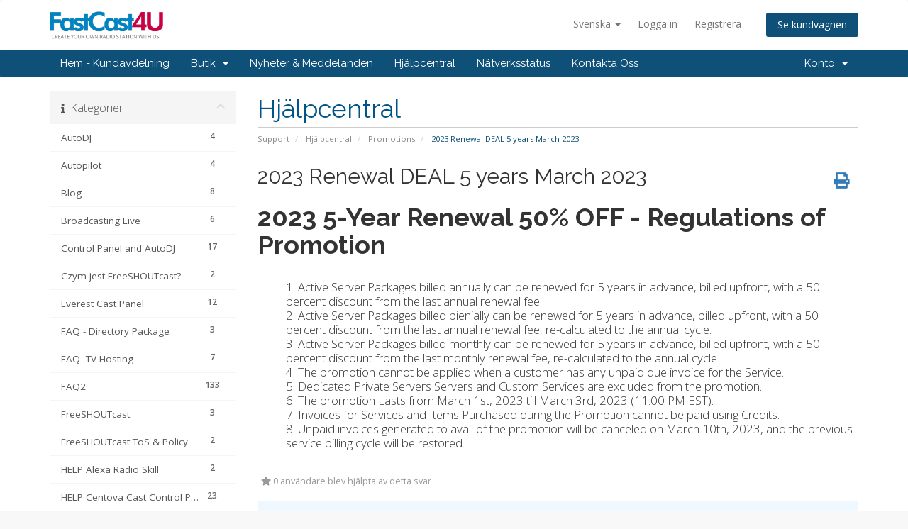

--- FILE ---
content_type: text/html; charset=utf-8
request_url: https://fastcast4u.com/account/index.php?rp=%2Fknowledgebase%2F499%2F2023-Renewal-DEAL-5-years-March-2023.html&language=swedish
body_size: 13045
content:
<!DOCTYPE html>
<html lang="en">
<head>
    <meta charset="utf-8" />
    <meta http-equiv="X-UA-Compatible" content="IE=edge">
    <meta name="viewport" content="width=device-width, initial-scale=1">
    <title>2023 Renewal DEAL 5 years March 2023 - Hjälpcentral - FastCast4u</title>

    <!-- Styling -->
<link href="//fonts.googleapis.com/css?family=Open+Sans:300,400,600|Raleway:400,700" rel="stylesheet">
<link href="/account/templates/six/css/all.min.css?v=548764" rel="stylesheet">
<link href="/account/assets/css/fontawesome-all.min.css" rel="stylesheet">
<link href="/account/templates/six/css/custom.css" rel="stylesheet">

<!-- HTML5 Shim and Respond.js IE8 support of HTML5 elements and media queries -->
<!-- WARNING: Respond.js doesn't work if you view the page via file:// -->
<!--[if lt IE 9]>
  <script src="https://oss.maxcdn.com/libs/html5shiv/3.7.0/html5shiv.js"></script>
  <script src="https://oss.maxcdn.com/libs/respond.js/1.4.2/respond.min.js"></script>
<![endif]-->

<script type="1e9864d33422fc14ad954097-text/javascript">
    var csrfToken = '4faa6afd60cb184792ef1b2865f5b141b256cf72',
        markdownGuide = 'Markdown Guide',
        locale = 'en',
        saved = 'sparad',
        saving = 'autosparar',
        whmcsBaseUrl = "/account",
        requiredText = 'Krävs',
        recaptchaSiteKey = "";
</script>
<script src="/account/templates/six/js/scripts.min.js?v=548764" type="1e9864d33422fc14ad954097-text/javascript"></script>


    <script async src="https://www.googletagmanager.com/gtag/js?id=G-754RYSP89W" type="1e9864d33422fc14ad954097-text/javascript"></script>
<script type="1e9864d33422fc14ad954097-text/javascript">
  window.dataLayer = window.dataLayer || [];
  function gtag(){dataLayer.push(arguments);}
  gtag('js', new Date());
  gtag('config', 'G-754RYSP89W', {
  'cookie_domain': 'fastcast4u.com'
});
</script>


</head>
<body data-phone-cc-input="1">



<section id="header">
    <div class="container">
        <ul class="top-nav">
                            <li>
                    <a href="#" class="choose-language" data-toggle="popover" id="languageChooser">
                        Svenska
                        <b class="caret"></b>
                    </a>
                    <div id="languageChooserContent" class="hidden">
                        <ul>
                                                            <li>
                                    <a href="/account/index.php?rp=%2Fknowledgebase%2F499%2F2023-Renewal-DEAL-5-years-March-2023.html&language=arabic">العربية</a>
                                </li>
                                                            <li>
                                    <a href="/account/index.php?rp=%2Fknowledgebase%2F499%2F2023-Renewal-DEAL-5-years-March-2023.html&language=azerbaijani">Azerbaijani</a>
                                </li>
                                                            <li>
                                    <a href="/account/index.php?rp=%2Fknowledgebase%2F499%2F2023-Renewal-DEAL-5-years-March-2023.html&language=catalan">Català</a>
                                </li>
                                                            <li>
                                    <a href="/account/index.php?rp=%2Fknowledgebase%2F499%2F2023-Renewal-DEAL-5-years-March-2023.html&language=chinese">中文</a>
                                </li>
                                                            <li>
                                    <a href="/account/index.php?rp=%2Fknowledgebase%2F499%2F2023-Renewal-DEAL-5-years-March-2023.html&language=croatian">Hrvatski</a>
                                </li>
                                                            <li>
                                    <a href="/account/index.php?rp=%2Fknowledgebase%2F499%2F2023-Renewal-DEAL-5-years-March-2023.html&language=czech">Čeština</a>
                                </li>
                                                            <li>
                                    <a href="/account/index.php?rp=%2Fknowledgebase%2F499%2F2023-Renewal-DEAL-5-years-March-2023.html&language=danish">Dansk</a>
                                </li>
                                                            <li>
                                    <a href="/account/index.php?rp=%2Fknowledgebase%2F499%2F2023-Renewal-DEAL-5-years-March-2023.html&language=dutch">Nederlands</a>
                                </li>
                                                            <li>
                                    <a href="/account/index.php?rp=%2Fknowledgebase%2F499%2F2023-Renewal-DEAL-5-years-March-2023.html&language=english">English</a>
                                </li>
                                                            <li>
                                    <a href="/account/index.php?rp=%2Fknowledgebase%2F499%2F2023-Renewal-DEAL-5-years-March-2023.html&language=estonian">Estonian</a>
                                </li>
                                                            <li>
                                    <a href="/account/index.php?rp=%2Fknowledgebase%2F499%2F2023-Renewal-DEAL-5-years-March-2023.html&language=farsi">Persian</a>
                                </li>
                                                            <li>
                                    <a href="/account/index.php?rp=%2Fknowledgebase%2F499%2F2023-Renewal-DEAL-5-years-March-2023.html&language=french">Français</a>
                                </li>
                                                            <li>
                                    <a href="/account/index.php?rp=%2Fknowledgebase%2F499%2F2023-Renewal-DEAL-5-years-March-2023.html&language=german">Deutsch</a>
                                </li>
                                                            <li>
                                    <a href="/account/index.php?rp=%2Fknowledgebase%2F499%2F2023-Renewal-DEAL-5-years-March-2023.html&language=hebrew">עברית</a>
                                </li>
                                                            <li>
                                    <a href="/account/index.php?rp=%2Fknowledgebase%2F499%2F2023-Renewal-DEAL-5-years-March-2023.html&language=hungarian">Magyar</a>
                                </li>
                                                            <li>
                                    <a href="/account/index.php?rp=%2Fknowledgebase%2F499%2F2023-Renewal-DEAL-5-years-March-2023.html&language=italian">Italiano</a>
                                </li>
                                                            <li>
                                    <a href="/account/index.php?rp=%2Fknowledgebase%2F499%2F2023-Renewal-DEAL-5-years-March-2023.html&language=macedonian">Macedonian</a>
                                </li>
                                                            <li>
                                    <a href="/account/index.php?rp=%2Fknowledgebase%2F499%2F2023-Renewal-DEAL-5-years-March-2023.html&language=norwegian">Norwegian</a>
                                </li>
                                                            <li>
                                    <a href="/account/index.php?rp=%2Fknowledgebase%2F499%2F2023-Renewal-DEAL-5-years-March-2023.html&language=portuguese-br">Português</a>
                                </li>
                                                            <li>
                                    <a href="/account/index.php?rp=%2Fknowledgebase%2F499%2F2023-Renewal-DEAL-5-years-March-2023.html&language=portuguese-pt">Português</a>
                                </li>
                                                            <li>
                                    <a href="/account/index.php?rp=%2Fknowledgebase%2F499%2F2023-Renewal-DEAL-5-years-March-2023.html&language=romanian">Română</a>
                                </li>
                                                            <li>
                                    <a href="/account/index.php?rp=%2Fknowledgebase%2F499%2F2023-Renewal-DEAL-5-years-March-2023.html&language=russian">Русский</a>
                                </li>
                                                            <li>
                                    <a href="/account/index.php?rp=%2Fknowledgebase%2F499%2F2023-Renewal-DEAL-5-years-March-2023.html&language=spanish">Español</a>
                                </li>
                                                            <li>
                                    <a href="/account/index.php?rp=%2Fknowledgebase%2F499%2F2023-Renewal-DEAL-5-years-March-2023.html&language=swedish">Svenska</a>
                                </li>
                                                            <li>
                                    <a href="/account/index.php?rp=%2Fknowledgebase%2F499%2F2023-Renewal-DEAL-5-years-March-2023.html&language=turkish">Türkçe</a>
                                </li>
                                                            <li>
                                    <a href="/account/index.php?rp=%2Fknowledgebase%2F499%2F2023-Renewal-DEAL-5-years-March-2023.html&language=ukranian">Українська</a>
                                </li>
                                                    </ul>
                    </div>
                </li>
                                        <li>
                    <a href="/account/clientarea.php">Logga in</a>
                </li>
                                    <li>
                        <a href="/account/register.php">Registrera</a>
                    </li>
                                <li class="primary-action">
                    <a href="/account/cart.php?a=view" class="btn">
                        Se kundvagnen
                    </a>
                </li>
                                </ul>

                    <a href="/account/index.php" class="logo"><img src="/account/assets/img/logo.png" alt="FastCast4u"></a>
        
    </div>
</section>

<section id="main-menu">

    <nav id="nav" class="navbar navbar-default navbar-main" role="navigation">
        <div class="container">
            <!-- Brand and toggle get grouped for better mobile display -->
            <div class="navbar-header">
                <button type="button" class="navbar-toggle" data-toggle="collapse" data-target="#primary-nav">
                    <span class="sr-only">Toggle navigation</span>
                    <span class="icon-bar"></span>
                    <span class="icon-bar"></span>
                    <span class="icon-bar"></span>
                </button>
            </div>

            <!-- Collect the nav links, forms, and other content for toggling -->
            <div class="collapse navbar-collapse" id="primary-nav">

                <ul class="nav navbar-nav">

                        <li menuItemName="Home" class="" id="Primary_Navbar-Home">
        <a href="/account/index.php">
                        Hem - Kundavdelning
                                </a>
            </li>
    <li menuItemName="Store" class="dropdown" id="Primary_Navbar-Store">
        <a class="dropdown-toggle" data-toggle="dropdown" href="#">
                        Butik
                        &nbsp;<b class="caret"></b>        </a>
                    <ul class="dropdown-menu">
                            <li menuItemName="Browse Products Services" id="Primary_Navbar-Store-Browse_Products_Services">
                    <a href="/account/index.php?rp=/store">
                                                Visa alla
                                            </a>
                </li>
                            <li menuItemName="Shop Divider 1" class="nav-divider" id="Primary_Navbar-Store-Shop_Divider_1">
                    <a href="">
                                                -----
                                            </a>
                </li>
                            <li menuItemName="Radio Directory Registration" id="Primary_Navbar-Store-Radio_Directory_Registration">
                    <a href="/account/index.php?rp=/store/radio-directory-registration">
                                                Radio Directory Registration
                                            </a>
                </li>
                        </ul>
            </li>
    <li menuItemName="Announcements" class="" id="Primary_Navbar-Announcements">
        <a href="/account/index.php?rp=/announcements">
                        Nyheter & Meddelanden
                                </a>
            </li>
    <li menuItemName="Knowledgebase" class="" id="Primary_Navbar-Knowledgebase">
        <a href="/account/index.php?rp=/knowledgebase">
                        Hjälpcentral
                                </a>
            </li>
    <li menuItemName="Network Status" class="" id="Primary_Navbar-Network_Status">
        <a href="/account/serverstatus.php">
                        Nätverksstatus
                                </a>
            </li>
    <li menuItemName="Contact Us" class="" id="Primary_Navbar-Contact_Us">
        <a href="/account/contact.php">
                        Kontakta Oss
                                </a>
            </li>

                </ul>

                <ul class="nav navbar-nav navbar-right">

                        <li menuItemName="Account" class="dropdown" id="Secondary_Navbar-Account">
        <a class="dropdown-toggle" data-toggle="dropdown" href="#">
                        Konto
                        &nbsp;<b class="caret"></b>        </a>
                    <ul class="dropdown-menu">
                            <li menuItemName="Login" id="Secondary_Navbar-Account-Login">
                    <a href="/account/clientarea.php">
                                                Logga in
                                            </a>
                </li>
                            <li menuItemName="Register" id="Secondary_Navbar-Account-Register">
                    <a href="/account/register.php">
                                                Registrera
                                            </a>
                </li>
                            <li menuItemName="Divider" class="nav-divider" id="Secondary_Navbar-Account-Divider">
                    <a href="">
                                                -----
                                            </a>
                </li>
                            <li menuItemName="Forgot Password?" id="Secondary_Navbar-Account-Forgot_Password?">
                    <a href="/account/index.php?rp=/password/reset">
                                                Glömt lösenord?
                                            </a>
                </li>
                        </ul>
            </li>

                </ul>

            </div><!-- /.navbar-collapse -->
        </div>
    </nav>

</section>



<section id="main-body">
    <div class="container">
        <div class="row">

                                    <div class="col-md-9 pull-md-right">
                    <div class="header-lined">
    <h1>Hjälpcentral</h1>
    <ol class="breadcrumb">
            <li>
            <a href="https://account.fastcast4u.com">            Support
            </a>        </li>
            <li>
            <a href="/account/index.php?rp=/knowledgebase">            Hjälpcentral
            </a>        </li>
            <li>
            <a href="/account/index.php?rp=/knowledgebase/72/Promotions">            Promotions
            </a>        </li>
            <li class="active">
                        2023 Renewal DEAL 5 years March 2023
                    </li>
    </ol>
</div>
                </div>
                        <div class="col-md-3 pull-md-left sidebar">
                    <div menuItemName="Support Knowledgebase Categories" class="panel panel-sidebar panel-sidebar hidden-sm hidden-xs">
        <div class="panel-heading">
            <h3 class="panel-title">
                <i class="fas fa-info"></i>&nbsp;                Kategorier
                                <i class="fas fa-chevron-up panel-minimise pull-right"></i>
            </h3>
        </div>
                            <div class="list-group">
                                                            <a menuItemName="Support Knowledgebase Category 66"
                           href="/account/index.php?rp=/knowledgebase/66/AutoDJ"
                           class="list-group-item"
                                                                                                                                       id="Primary_Sidebar-Support_Knowledgebase_Categories-Support_Knowledgebase_Category_66"
                        >
                                                        <span class="badge">4</span>                                                        <div class="truncate">AutoDJ</div>
                        </a>
                                                                                <a menuItemName="Support Knowledgebase Category 76"
                           href="/account/index.php?rp=/knowledgebase/76/Autopilot"
                           class="list-group-item"
                                                                                                                                       id="Primary_Sidebar-Support_Knowledgebase_Categories-Support_Knowledgebase_Category_76"
                        >
                                                        <span class="badge">4</span>                                                        <div class="truncate">Autopilot</div>
                        </a>
                                                                                <a menuItemName="Support Knowledgebase Category 41"
                           href="/account/index.php?rp=/knowledgebase/41/Blog"
                           class="list-group-item"
                                                                                                                                       id="Primary_Sidebar-Support_Knowledgebase_Categories-Support_Knowledgebase_Category_41"
                        >
                                                        <span class="badge">8</span>                                                        <div class="truncate">Blog</div>
                        </a>
                                                                                <a menuItemName="Support Knowledgebase Category 34"
                           href="/account/index.php?rp=/knowledgebase/34/Broadcasting-Live"
                           class="list-group-item"
                                                                                                                                       id="Primary_Sidebar-Support_Knowledgebase_Categories-Support_Knowledgebase_Category_34"
                        >
                                                        <span class="badge">6</span>                                                        <div class="truncate">Broadcasting Live</div>
                        </a>
                                                                                <a menuItemName="Support Knowledgebase Category 32"
                           href="/account/index.php?rp=/knowledgebase/32/Control-Panel-and-AutoDJ"
                           class="list-group-item"
                                                                                                                                       id="Primary_Sidebar-Support_Knowledgebase_Categories-Support_Knowledgebase_Category_32"
                        >
                                                        <span class="badge">17</span>                                                        <div class="truncate">Control Panel and AutoDJ</div>
                        </a>
                                                                                <a menuItemName="Support Knowledgebase Category 75"
                           href="/account/index.php?rp=/knowledgebase/75/Czym-jest-FreeSHOUTcast"
                           class="list-group-item"
                                                                                                                                       id="Primary_Sidebar-Support_Knowledgebase_Categories-Support_Knowledgebase_Category_75"
                        >
                                                        <span class="badge">2</span>                                                        <div class="truncate">Czym jest FreeSHOUTcast?</div>
                        </a>
                                                                                <a menuItemName="Support Knowledgebase Category 28"
                           href="/account/index.php?rp=/knowledgebase/28/Everest-Cast-Panel"
                           class="list-group-item"
                                                                                                                                       id="Primary_Sidebar-Support_Knowledgebase_Categories-Support_Knowledgebase_Category_28"
                        >
                                                        <span class="badge">12</span>                                                        <div class="truncate">Everest Cast Panel</div>
                        </a>
                                                                                <a menuItemName="Support Knowledgebase Category 88"
                           href="/account/index.php?rp=/knowledgebase/88/FAQ----Directory-Package"
                           class="list-group-item"
                                                                                                                                       id="Primary_Sidebar-Support_Knowledgebase_Categories-Support_Knowledgebase_Category_88"
                        >
                                                        <span class="badge">3</span>                                                        <div class="truncate">FAQ  - Directory Package</div>
                        </a>
                                                                                <a menuItemName="Support Knowledgebase Category 85"
                           href="/account/index.php?rp=/knowledgebase/85/FAQ--TV-Hosting"
                           class="list-group-item"
                                                                                                                                       id="Primary_Sidebar-Support_Knowledgebase_Categories-Support_Knowledgebase_Category_85"
                        >
                                                        <span class="badge">7</span>                                                        <div class="truncate">FAQ- TV Hosting</div>
                        </a>
                                                                                <a menuItemName="Support Knowledgebase Category 38"
                           href="/account/index.php?rp=/knowledgebase/38/FAQ2"
                           class="list-group-item"
                                                                                                                                       id="Primary_Sidebar-Support_Knowledgebase_Categories-Support_Knowledgebase_Category_38"
                        >
                                                        <span class="badge">133</span>                                                        <div class="truncate">FAQ2</div>
                        </a>
                                                                                <a menuItemName="Support Knowledgebase Category 69"
                           href="/account/index.php?rp=/knowledgebase/69/FreeSHOUTcast"
                           class="list-group-item"
                                                                                                                                       id="Primary_Sidebar-Support_Knowledgebase_Categories-Support_Knowledgebase_Category_69"
                        >
                                                        <span class="badge">3</span>                                                        <div class="truncate">FreeSHOUTcast</div>
                        </a>
                                                                                <a menuItemName="Support Knowledgebase Category 67"
                           href="/account/index.php?rp=/knowledgebase/67/FreeSHOUTcast-ToS-and-Policy"
                           class="list-group-item"
                                                                                                                                       id="Primary_Sidebar-Support_Knowledgebase_Categories-Support_Knowledgebase_Category_67"
                        >
                                                        <span class="badge">2</span>                                                        <div class="truncate">FreeSHOUTcast ToS &amp; Policy</div>
                        </a>
                                                                                <a menuItemName="Support Knowledgebase Category 82"
                           href="/account/index.php?rp=/knowledgebase/82/HELP-Alexa-Radio-Skill"
                           class="list-group-item"
                                                                                                                                       id="Primary_Sidebar-Support_Knowledgebase_Categories-Support_Knowledgebase_Category_82"
                        >
                                                        <span class="badge">2</span>                                                        <div class="truncate">HELP Alexa Radio Skill</div>
                        </a>
                                                                                <a menuItemName="Support Knowledgebase Category 73"
                           href="/account/index.php?rp=/knowledgebase/73/HELP-Centova-Cast-Control-Panel"
                           class="list-group-item"
                                                                                                                                       id="Primary_Sidebar-Support_Knowledgebase_Categories-Support_Knowledgebase_Category_73"
                        >
                                                        <span class="badge">23</span>                                                        <div class="truncate">HELP Centova Cast Control Panel</div>
                        </a>
                                                                                <a menuItemName="Support Knowledgebase Category 68"
                           href="/account/index.php?rp=/knowledgebase/68/HELP-Everest-Cast-Control-Panel"
                           class="list-group-item"
                                                                                                                                       id="Primary_Sidebar-Support_Knowledgebase_Categories-Support_Knowledgebase_Category_68"
                        >
                                                        <span class="badge">14</span>                                                        <div class="truncate">HELP Everest Cast Control Panel</div>
                        </a>
                                                                                <a menuItemName="Support Knowledgebase Category 24"
                           href="/account/index.php?rp=/knowledgebase/24/HELP-Get-Started"
                           class="list-group-item"
                                                                                                                                       id="Primary_Sidebar-Support_Knowledgebase_Categories-Support_Knowledgebase_Category_24"
                        >
                                                        <span class="badge">5</span>                                                        <div class="truncate">HELP Get Started</div>
                        </a>
                                                                                <a menuItemName="Support Knowledgebase Category 83"
                           href="/account/index.php?rp=/knowledgebase/83/HELP-Live-and-Web-Online-TV-Streaming"
                           class="list-group-item"
                                                                                                                                       id="Primary_Sidebar-Support_Knowledgebase_Categories-Support_Knowledgebase_Category_83"
                        >
                                                        <span class="badge">12</span>                                                        <div class="truncate">HELP Live &amp; Web Online TV Streaming</div>
                        </a>
                                                                                <a menuItemName="Support Knowledgebase Category 57"
                           href="/account/index.php?rp=/knowledgebase/57/HELP-Mobile-App"
                           class="list-group-item"
                                                                                                                                       id="Primary_Sidebar-Support_Knowledgebase_Categories-Support_Knowledgebase_Category_57"
                        >
                                                        <span class="badge">7</span>                                                        <div class="truncate">HELP Mobile App</div>
                        </a>
                                                                                <a menuItemName="Support Knowledgebase Category 33"
                           href="/account/index.php?rp=/knowledgebase/33/HELP-Payments-and-Billing"
                           class="list-group-item"
                                                                                                                                       id="Primary_Sidebar-Support_Knowledgebase_Categories-Support_Knowledgebase_Category_33"
                        >
                                                        <span class="badge">8</span>                                                        <div class="truncate">HELP Payments and Billing</div>
                        </a>
                                                                                <a menuItemName="Support Knowledgebase Category 37"
                           href="/account/index.php?rp=/knowledgebase/37/HELP-Reseller-and-Dedicated-Machines"
                           class="list-group-item"
                                                                                                                                       id="Primary_Sidebar-Support_Knowledgebase_Categories-Support_Knowledgebase_Category_37"
                        >
                                                        <span class="badge">3</span>                                                        <div class="truncate">HELP Reseller &amp; Dedicated Machines</div>
                        </a>
                                                                                <a menuItemName="Support Knowledgebase Category 59"
                           href="/account/index.php?rp=/knowledgebase/59/HELP-Tips-and-Advice"
                           class="list-group-item"
                                                                                                                                       id="Primary_Sidebar-Support_Knowledgebase_Categories-Support_Knowledgebase_Category_59"
                        >
                                                        <span class="badge">11</span>                                                        <div class="truncate">HELP Tips &amp; Advice</div>
                        </a>
                                                                                <a menuItemName="Support Knowledgebase Category 35"
                           href="/account/index.php?rp=/knowledgebase/35/HELP-WebPlayer-and-Addons"
                           class="list-group-item"
                                                                                                                                       id="Primary_Sidebar-Support_Knowledgebase_Categories-Support_Knowledgebase_Category_35"
                        >
                                                        <span class="badge">11</span>                                                        <div class="truncate">HELP WebPlayer &amp; Addons</div>
                        </a>
                                                                                <a menuItemName="Support Knowledgebase Category 40"
                           href="/account/index.php?rp=/knowledgebase/40/How-To-Get-Started"
                           class="list-group-item"
                                                                                                                                       id="Primary_Sidebar-Support_Knowledgebase_Categories-Support_Knowledgebase_Category_40"
                        >
                                                        <span class="badge">5</span>                                                        <div class="truncate">How To Get Started?</div>
                        </a>
                                                                                <a menuItemName="Support Knowledgebase Category 71"
                           href="/account/index.php?rp=/knowledgebase/71/Limits"
                           class="list-group-item"
                                                                                                                                       id="Primary_Sidebar-Support_Knowledgebase_Categories-Support_Knowledgebase_Category_71"
                        >
                                                        <span class="badge">2</span>                                                        <div class="truncate">Limits</div>
                        </a>
                                                                                <a menuItemName="Support Knowledgebase Category 77"
                           href="/account/index.php?rp=/knowledgebase/77/Limity-wymagania-i-inne"
                           class="list-group-item"
                                                                                                                                       id="Primary_Sidebar-Support_Knowledgebase_Categories-Support_Knowledgebase_Category_77"
                        >
                                                        <span class="badge">2</span>                                                        <div class="truncate">Limity, wymagania i inne</div>
                        </a>
                                                                                <a menuItemName="Support Knowledgebase Category 65"
                           href="/account/index.php?rp=/knowledgebase/65/Live-Stream"
                           class="list-group-item"
                                                                                                                                       id="Primary_Sidebar-Support_Knowledgebase_Categories-Support_Knowledgebase_Category_65"
                        >
                                                        <span class="badge">3</span>                                                        <div class="truncate">Live Stream</div>
                        </a>
                                                                                <a menuItemName="Support Knowledgebase Category 39"
                           href="/account/index.php?rp=/knowledgebase/39/Mobile-App"
                           class="list-group-item"
                                                                                                                                       id="Primary_Sidebar-Support_Knowledgebase_Categories-Support_Knowledgebase_Category_39"
                        >
                                                        <span class="badge">5</span>                                                        <div class="truncate">Mobile App</div>
                        </a>
                                                                                <a menuItemName="Support Knowledgebase Category 72"
                           href="/account/index.php?rp=/knowledgebase/72/Promotions"
                           class="list-group-item"
                                                                                                                                       id="Primary_Sidebar-Support_Knowledgebase_Categories-Support_Knowledgebase_Category_72"
                        >
                                                        <span class="badge">25</span>                                                        <div class="truncate">Promotions</div>
                        </a>
                                                                                <a menuItemName="Support Knowledgebase Category 86"
                           href="/account/index.php?rp=/knowledgebase/86/Radio-FAQ"
                           class="list-group-item"
                                                                                                                                       id="Primary_Sidebar-Support_Knowledgebase_Categories-Support_Knowledgebase_Category_86"
                        >
                                                        <span class="badge">5</span>                                                        <div class="truncate">Radio FAQ</div>
                        </a>
                                                                                <a menuItemName="Support Knowledgebase Category 87"
                           href="/account/index.php?rp=/knowledgebase/87/ToS-for-Amazon-Alexa"
                           class="list-group-item"
                                                                                                                                       id="Primary_Sidebar-Support_Knowledgebase_Categories-Support_Knowledgebase_Category_87"
                        >
                                                        <span class="badge">10</span>                                                        <div class="truncate">ToS for Amazon Alexa</div>
                        </a>
                                                                                <a menuItemName="Support Knowledgebase Category 81"
                           href="/account/index.php?rp=/knowledgebase/81/Transmisja-z-komputera"
                           class="list-group-item"
                                                                                                                                       id="Primary_Sidebar-Support_Knowledgebase_Categories-Support_Knowledgebase_Category_81"
                        >
                                                        <span class="badge">4</span>                                                        <div class="truncate">Transmisja z komputera</div>
                        </a>
                                                                                <a menuItemName="Support Knowledgebase Category 89"
                           href="/account/index.php?rp=/knowledgebase/89/TransTV"
                           class="list-group-item"
                                                                                                                                       id="Primary_Sidebar-Support_Knowledgebase_Categories-Support_Knowledgebase_Category_89"
                        >
                                                        <span class="badge">2</span>                                                        <div class="truncate">TransTV</div>
                        </a>
                                                </div>
                    </div>
                    <div class="panel hidden-lg hidden-md panel-default">
            <div class="panel-heading">
                <h3 class="panel-title">
                    <i class="fas fa-info"></i>&nbsp;                    Kategorier
                                    </h3>
            </div>
            <div class="panel-body">
                <form role="form">
                    <select class="form-control" onchange="if (!window.__cfRLUnblockHandlers) return false; selectChangeNavigate(this)" data-cf-modified-1e9864d33422fc14ad954097-="">
                                                    <option menuItemName="Support Knowledgebase Category 66" value="/account/index.php?rp=/knowledgebase/66/AutoDJ" class="list-group-item" >
                                <div class="truncate">AutoDJ</div>
                                (4)                            </option>
                                                    <option menuItemName="Support Knowledgebase Category 76" value="/account/index.php?rp=/knowledgebase/76/Autopilot" class="list-group-item" >
                                <div class="truncate">Autopilot</div>
                                (4)                            </option>
                                                    <option menuItemName="Support Knowledgebase Category 41" value="/account/index.php?rp=/knowledgebase/41/Blog" class="list-group-item" >
                                <div class="truncate">Blog</div>
                                (8)                            </option>
                                                    <option menuItemName="Support Knowledgebase Category 34" value="/account/index.php?rp=/knowledgebase/34/Broadcasting-Live" class="list-group-item" >
                                <div class="truncate">Broadcasting Live</div>
                                (6)                            </option>
                                                    <option menuItemName="Support Knowledgebase Category 32" value="/account/index.php?rp=/knowledgebase/32/Control-Panel-and-AutoDJ" class="list-group-item" >
                                <div class="truncate">Control Panel and AutoDJ</div>
                                (17)                            </option>
                                                    <option menuItemName="Support Knowledgebase Category 75" value="/account/index.php?rp=/knowledgebase/75/Czym-jest-FreeSHOUTcast" class="list-group-item" >
                                <div class="truncate">Czym jest FreeSHOUTcast?</div>
                                (2)                            </option>
                                                    <option menuItemName="Support Knowledgebase Category 28" value="/account/index.php?rp=/knowledgebase/28/Everest-Cast-Panel" class="list-group-item" >
                                <div class="truncate">Everest Cast Panel</div>
                                (12)                            </option>
                                                    <option menuItemName="Support Knowledgebase Category 88" value="/account/index.php?rp=/knowledgebase/88/FAQ----Directory-Package" class="list-group-item" >
                                <div class="truncate">FAQ  - Directory Package</div>
                                (3)                            </option>
                                                    <option menuItemName="Support Knowledgebase Category 85" value="/account/index.php?rp=/knowledgebase/85/FAQ--TV-Hosting" class="list-group-item" >
                                <div class="truncate">FAQ- TV Hosting</div>
                                (7)                            </option>
                                                    <option menuItemName="Support Knowledgebase Category 38" value="/account/index.php?rp=/knowledgebase/38/FAQ2" class="list-group-item" >
                                <div class="truncate">FAQ2</div>
                                (133)                            </option>
                                                    <option menuItemName="Support Knowledgebase Category 69" value="/account/index.php?rp=/knowledgebase/69/FreeSHOUTcast" class="list-group-item" >
                                <div class="truncate">FreeSHOUTcast</div>
                                (3)                            </option>
                                                    <option menuItemName="Support Knowledgebase Category 67" value="/account/index.php?rp=/knowledgebase/67/FreeSHOUTcast-ToS-and-Policy" class="list-group-item" >
                                <div class="truncate">FreeSHOUTcast ToS &amp; Policy</div>
                                (2)                            </option>
                                                    <option menuItemName="Support Knowledgebase Category 82" value="/account/index.php?rp=/knowledgebase/82/HELP-Alexa-Radio-Skill" class="list-group-item" >
                                <div class="truncate">HELP Alexa Radio Skill</div>
                                (2)                            </option>
                                                    <option menuItemName="Support Knowledgebase Category 73" value="/account/index.php?rp=/knowledgebase/73/HELP-Centova-Cast-Control-Panel" class="list-group-item" >
                                <div class="truncate">HELP Centova Cast Control Panel</div>
                                (23)                            </option>
                                                    <option menuItemName="Support Knowledgebase Category 68" value="/account/index.php?rp=/knowledgebase/68/HELP-Everest-Cast-Control-Panel" class="list-group-item" >
                                <div class="truncate">HELP Everest Cast Control Panel</div>
                                (14)                            </option>
                                                    <option menuItemName="Support Knowledgebase Category 24" value="/account/index.php?rp=/knowledgebase/24/HELP-Get-Started" class="list-group-item" >
                                <div class="truncate">HELP Get Started</div>
                                (5)                            </option>
                                                    <option menuItemName="Support Knowledgebase Category 83" value="/account/index.php?rp=/knowledgebase/83/HELP-Live-and-Web-Online-TV-Streaming" class="list-group-item" >
                                <div class="truncate">HELP Live &amp; Web Online TV Streaming</div>
                                (12)                            </option>
                                                    <option menuItemName="Support Knowledgebase Category 57" value="/account/index.php?rp=/knowledgebase/57/HELP-Mobile-App" class="list-group-item" >
                                <div class="truncate">HELP Mobile App</div>
                                (7)                            </option>
                                                    <option menuItemName="Support Knowledgebase Category 33" value="/account/index.php?rp=/knowledgebase/33/HELP-Payments-and-Billing" class="list-group-item" >
                                <div class="truncate">HELP Payments and Billing</div>
                                (8)                            </option>
                                                    <option menuItemName="Support Knowledgebase Category 37" value="/account/index.php?rp=/knowledgebase/37/HELP-Reseller-and-Dedicated-Machines" class="list-group-item" >
                                <div class="truncate">HELP Reseller &amp; Dedicated Machines</div>
                                (3)                            </option>
                                                    <option menuItemName="Support Knowledgebase Category 59" value="/account/index.php?rp=/knowledgebase/59/HELP-Tips-and-Advice" class="list-group-item" >
                                <div class="truncate">HELP Tips &amp; Advice</div>
                                (11)                            </option>
                                                    <option menuItemName="Support Knowledgebase Category 35" value="/account/index.php?rp=/knowledgebase/35/HELP-WebPlayer-and-Addons" class="list-group-item" >
                                <div class="truncate">HELP WebPlayer &amp; Addons</div>
                                (11)                            </option>
                                                    <option menuItemName="Support Knowledgebase Category 40" value="/account/index.php?rp=/knowledgebase/40/How-To-Get-Started" class="list-group-item" >
                                <div class="truncate">How To Get Started?</div>
                                (5)                            </option>
                                                    <option menuItemName="Support Knowledgebase Category 71" value="/account/index.php?rp=/knowledgebase/71/Limits" class="list-group-item" >
                                <div class="truncate">Limits</div>
                                (2)                            </option>
                                                    <option menuItemName="Support Knowledgebase Category 77" value="/account/index.php?rp=/knowledgebase/77/Limity-wymagania-i-inne" class="list-group-item" >
                                <div class="truncate">Limity, wymagania i inne</div>
                                (2)                            </option>
                                                    <option menuItemName="Support Knowledgebase Category 65" value="/account/index.php?rp=/knowledgebase/65/Live-Stream" class="list-group-item" >
                                <div class="truncate">Live Stream</div>
                                (3)                            </option>
                                                    <option menuItemName="Support Knowledgebase Category 39" value="/account/index.php?rp=/knowledgebase/39/Mobile-App" class="list-group-item" >
                                <div class="truncate">Mobile App</div>
                                (5)                            </option>
                                                    <option menuItemName="Support Knowledgebase Category 72" value="/account/index.php?rp=/knowledgebase/72/Promotions" class="list-group-item" >
                                <div class="truncate">Promotions</div>
                                (25)                            </option>
                                                    <option menuItemName="Support Knowledgebase Category 86" value="/account/index.php?rp=/knowledgebase/86/Radio-FAQ" class="list-group-item" >
                                <div class="truncate">Radio FAQ</div>
                                (5)                            </option>
                                                    <option menuItemName="Support Knowledgebase Category 87" value="/account/index.php?rp=/knowledgebase/87/ToS-for-Amazon-Alexa" class="list-group-item" >
                                <div class="truncate">ToS for Amazon Alexa</div>
                                (10)                            </option>
                                                    <option menuItemName="Support Knowledgebase Category 81" value="/account/index.php?rp=/knowledgebase/81/Transmisja-z-komputera" class="list-group-item" >
                                <div class="truncate">Transmisja z komputera</div>
                                (4)                            </option>
                                                    <option menuItemName="Support Knowledgebase Category 89" value="/account/index.php?rp=/knowledgebase/89/TransTV" class="list-group-item" >
                                <div class="truncate">TransTV</div>
                                (2)                            </option>
                                            </select>
                </form>
            </div>
                    </div>
                </div>
                <!-- Container for main page display content -->
        <div class="col-md-9 pull-md-right main-content">
            

<div class="kb-article-title">
    <a href="#" class="btn btn-link btn-print" onclick="if (!window.__cfRLUnblockHandlers) return false; window.print();return false" data-cf-modified-1e9864d33422fc14ad954097-=""><i class="fas fa-print"></i></a>
    <h2>2023 Renewal DEAL 5 years March 2023</h2>
</div>


<div class="kb-article-content">
    <!DOCTYPE html>
<html>
<head>
</head>
<body>
<p></p>
<h1><strong>2023 5-Year Renewal 50% OFF - Regulations of Promotion</strong></h1>
<p style="margin-left: 40px;"><br />1. Active Server Packages billed annually can be renewed for 5 years in advance, billed upfront, with a 50 percent discount from the last annual renewal fee<br />2. Active Server Packages billed bienially can be renewed for 5 years in advance, billed upfront, with a 50 percent discount from the last annual renewal fee, re-calculated to the annual cycle.<br />3.&nbsp;Active Server Packages billed monthly can be renewed for 5 years in advance, billed upfront, with a 50 percent discount from the last monthly renewal fee, re-calculated to the annual cycle.<br />4. The promotion cannot be applied when a customer has any unpaid due&nbsp;invoice for the Service.<br />5. Dedicated Private Servers Servers and Custom Services are excluded from the promotion.<br />6. The promotion Lasts from March 1st, 2023 till March 3rd, 2023 (11:00 PM EST).<br />7. Invoices for Services and Items Purchased during the Promotion cannot be paid using Credits.<br />8. Unpaid invoices generated to avail of the promotion&nbsp;will be canceled on March 10th, 2023, and the previous service billing cycle will be restored.</p>
<script src="/cdn-cgi/scripts/7d0fa10a/cloudflare-static/rocket-loader.min.js" data-cf-settings="1e9864d33422fc14ad954097-|49" defer></script><script defer src="https://static.cloudflareinsights.com/beacon.min.js/vcd15cbe7772f49c399c6a5babf22c1241717689176015" integrity="sha512-ZpsOmlRQV6y907TI0dKBHq9Md29nnaEIPlkf84rnaERnq6zvWvPUqr2ft8M1aS28oN72PdrCzSjY4U6VaAw1EQ==" data-cf-beacon='{"version":"2024.11.0","token":"1e234ae24eb24d46ba94104acecca854","r":1,"server_timing":{"name":{"cfCacheStatus":true,"cfEdge":true,"cfExtPri":true,"cfL4":true,"cfOrigin":true,"cfSpeedBrain":true},"location_startswith":null}}' crossorigin="anonymous"></script>
</body>
</html>
</div>


<ul class="kb-article-details">
        <li><i class="fas fa-star"></i> 0 användare blev hjälpta av detta svar</li>
</ul>
<div class="clearfix"></div>

<div class="kb-rate-article hidden-print">
    <form action="/account/index.php?rp=/knowledgebase/499/2023-Renewal-DEAL-5-years-March-2023.html" method="post">
<input type="hidden" name="token" value="4faa6afd60cb184792ef1b2865f5b141b256cf72" />
        <input type="hidden" name="useful" value="vote">
        Hjälpte svaret dig?                    <button type="submit" name="vote" value="yes" class="btn btn-lg btn-link"><i class="far fa-thumbs-up"></i> Ja</button>
            <button type="submit" name="vote" value="no" class="btn btn-lg btn-link"><i class="far fa-thumbs-down"></i> Nej</button>
            </form>
</div>

    <div class="kb-also-read">
        <h3>Relaterade artiklar</h3>
        <div class="kbarticles">
                            <div>
                    <a href="/account/index.php?rp=/knowledgebase/392/Warranty-and-Returns.html">
                        <i class="glyphicon glyphicon-file"></i> Warranty and Returns
                    </a>
                                        <p>Warranty and Returns1. Manufacturer's Warranty: One-year limited warranty in&nbsp;case of any...</p>
                </div>
                            <div>
                    <a href="/account/index.php?rp=/knowledgebase/393/Cyber-Week-2019-Promotion-Regulations.html">
                        <i class="glyphicon glyphicon-file"></i> Cyber Week 2019 Promotion Regulations
                    </a>
                                        <p>Cyber Monday Week 2019 SALE - Regulations of Promotion
1. Dedicated Private Servers and Custom...</p>
                </div>
                            <div>
                    <a href="/account/index.php?rp=/knowledgebase/391/Black-Friday-2019-Promotion-Regulations.html">
                        <i class="glyphicon glyphicon-file"></i> Black Friday 2019 Promotion Regulations
                    </a>
                                        <p>Black Friday Week 2019 SALE - Regulations of Promotion
1. Invoices for Services and Items...</p>
                </div>
                            <div>
                    <a href="/account/index.php?rp=/knowledgebase/461/11.11.2021-SALE---Terms-of-Promotion.html">
                        <i class="glyphicon glyphicon-file"></i> 11.11.2021 SALE - Terms of Promotion
                    </a>
                                        <p>11.11.2021 SALE - Regulations of Promotion
1.&nbsp;The Discounted Services and Services with...</p>
                </div>
                            <div>
                    <a href="/account/index.php?rp=/knowledgebase/462/2021---100-Cashback-Black-Friday-Promotion.html">
                        <i class="glyphicon glyphicon-file"></i> 2021 - 100% Cashback Black Friday Promotion
                    </a>
                                        <p>100% Cashback - Regulations of Promotion

 An equivalent of the amount paid for New Services,...</p>
                </div>
                    </div>
    </div>


                </div><!-- /.main-content -->
                                    <div class="col-md-3 pull-md-left sidebar sidebar-secondary">
                            <div menuItemName="Support Knowledgebase Tag Cloud" class="panel panel-sidebar panel-sidebar">
        <div class="panel-heading">
            <h3 class="panel-title">
                <i class="fas fa-cloud"></i>&nbsp;                Tag Cloud
                                <i class="fas fa-chevron-up panel-minimise pull-right"></i>
            </h3>
        </div>
                    <div class="panel-body">
                <a href="/account/index.php?rp=/knowledgebase/tag/-Apple-App-Rejection---Resolve-issues-with-App-Publication-on-App-Store" style="font-size:12px;">{ Apple App Rejection} - {Resolve issues with App Publication on App Store}</a>
<a href="/account/index.php?rp=/knowledgebase/tag/-Card-Payment---PayPal---How-to-pay-with-a-card-through-PayPal" style="font-size:12px;">{ Card Payment - PayPal} - {How to pay with a card through PayPal?}</a>
<a href="/account/index.php?rp=/knowledgebase/tag/-WebPlayer-Track-Artwork-----WebPlayer-Track-Artwork-Cover-Art-options" style="font-size:12px;">{ WebPlayer Track Artwork } - { WebPlayer Track Artwork (Cover Art) options}</a>
<a href="/account/index.php?rp=/knowledgebase/tag/Adding-tracks-to-playlists---Add-tracks-to-a-playlist-or-playlists-update" style="font-size:12px;">{Adding tracks to playlists} - {Add tracks to a playlist / playlists update}</a>
<a href="/account/index.php?rp=/knowledgebase/tag/Additional-Streams---Mount-Points---What-are-Mount-Points-and-how-to-use-them" style="font-size:12px;">{Additional Streams - Mount Points} - {What are Mount Points and how to use them?}</a>
<a href="/account/index.php?rp=/knowledgebase/tag/AdMob-Ads-Setup---Generate-your-AdMob-to-Monetize-App" style="font-size:12px;">{AdMob Ads Setup} - {Generate your AdMob to Monetize App}</a>
<a href="/account/index.php?rp=/knowledgebase/tag/Alexa-Skill---Add-your-Online-Radio-Station-to-Alexa-" style="font-size:12px;">{Alexa Skill} - {Add your Online Radio Station to Alexa }</a>
<a href="/account/index.php?rp=/knowledgebase/tag/App-Creator---Learn-how-to-submit-App-with-App-Creator" style="font-size:12px;">{App Creator} - {Learn how to submit App with App Creator}</a>
<a href="/account/index.php?rp=/knowledgebase/tag/Apple-CarPlay-Radio-App---Creating-an-Apple-CarPlay-App-for-your-Radio-has-never-been-easier" style="font-size:12px;">{Apple CarPlay Radio App} - {Creating an Apple CarPlay App for your Radio has never been easier}</a>
<a href="/account/index.php?rp=/knowledgebase/tag/Audio-codec-change-MP3orAAC---How-to-change-the-broadcasting-codec-in-Centova" style="font-size:12px;">{Audio codec change (MP3/AAC)} - {How to change the broadcasting codec in Centova}</a>
<a href="/account/index.php?rp=/knowledgebase/tag/Authash-and-SHOUTcast-2.6---Stream-Monetization-Activation-and-authash-update" style="font-size:12px;">{Authash &amp; SHOUTcast 2.6} - {Stream Monetization Activation and authash update}</a>
<a href="/account/index.php?rp=/knowledgebase/tag/AutoDJ-activation---Video-Guide-on-how-to-activate-your-AutoDJ" style="font-size:12px;">{AutoDJ activation} - {Video Guide on how to activate your AutoDJ}</a>
<a href="/account/index.php?rp=/knowledgebase/tag/AutoDJ-MP3-key---Where-to-put-AutoDJ-MP3-key" style="font-size:12px;">{AutoDJ MP3 key} - {Where to put AutoDJ MP3 key?}</a>
<a href="/account/index.php?rp=/knowledgebase/tag/AutoDJ-Stream-Bitrate-Change---Changing-the-broadcasting-bitrate-stream-audio-quality" style="font-size:12px;">{AutoDJ Stream Bitrate Change} - {Changing the broadcasting bitrate (stream audio quality)}</a>
<a href="/account/index.php?rp=/knowledgebase/tag/AutoDJ-Track-Upload---Upload-your-audio-files-to-AutoDJ" style="font-size:12px;">{AutoDJ Track Upload} - {Upload your audio files to AutoDJ}</a>
<a href="/account/index.php?rp=/knowledgebase/tag/AutoDJ---Pros-and-cons-of-using-AutoDJ" style="font-size:12px;">{AutoDJ} - {Pros and cons of using AutoDJ}</a>
<a href="/account/index.php?rp=/knowledgebase/tag/Automatic-Billing-Subscription---Create-and-manage-Automatic-Billing-Subscription" style="font-size:12px;">{Automatic Billing Subscription} - {Create and manage Automatic Billing Subscription}</a>
<a href="/account/index.php?rp=/knowledgebase/tag/Broadcast-Live---Set-up-live-broadcasting-software-with-DJ-Accounts" style="font-size:12px;">{Broadcast Live} - {Set up live broadcasting software (with DJ Accounts)}</a>
<a href="/account/index.php?rp=/knowledgebase/tag/Broadcasting-Live-in-Web-Browser---Stream-live-with-Webcaster-Client" style="font-size:12px;">{Broadcasting Live in Web Browser} - {Stream live with Webcaster Client}</a>
<a href="/account/index.php?rp=/knowledgebase/tag/Cancel-FasterPay-subscription---How-to-Cancel-your-FasterPay-subscription" style="font-size:12px;">{Cancel FasterPay subscription} - {How to Cancel your FasterPay subscription}</a>
<a href="/account/index.php?rp=/knowledgebase/tag/Cashback-Voucher-Promotion---Terms-of-Cashback-Voucher-Promotion" style="font-size:12px;">{Cashback Voucher Promotion} - {Terms of Cashback Voucher Promotion}</a>
<a href="/account/index.php?rp=/knowledgebase/tag/Centova-Cast-Panel-Overview---How-to-get-started" style="font-size:12px;">{Centova Cast Panel Overview} - {How to get started?}</a>
<a href="/account/index.php?rp=/knowledgebase/tag/Change-VDO-Panel-Language---How-To-Change-VDO-Panel-Language" style="font-size:12px;">{Change VDO Panel Language} - {How To Change VDO Panel Language}</a>
<a href="/account/index.php?rp=/knowledgebase/tag/Check-WebTV-Stats---How-To-Check-Your-WebTV-Stats" style="font-size:12px;">{Check WebTV Stats} - {How To Check Your WebTV Stats}</a>
<a href="/account/index.php?rp=/knowledgebase/tag/Client-Area-Access---Client-Area-navigation-instructions" style="font-size:12px;">{Client Area Access} - {Client Area navigation instructions}</a>
<a href="/account/index.php?rp=/knowledgebase/tag/Client-Area-Password-Reset---" style="font-size:12px;">{Client Area Password Reset} - {}</a>
<a href="/account/index.php?rp=/knowledgebase/tag/Client-Area---Manage-your-Services" style="font-size:12px;">{Client Area} - {Manage your Services}</a>
<a href="/account/index.php?rp=/knowledgebase/tag/Create-a-Mobile-App-for-your-Radio-Station---Easily-bulid-your-own-App-for-Androidand-iOS-mobile-devices" style="font-size:12px;">{Create a Mobile App for your Radio Station} - {Easily bulid your own App for Android&amp; iOS mobile devices}</a>
<a href="/account/index.php?rp=/knowledgebase/tag/Create-your-WebTV-Station---How-to-start-a-WebTV-Station-with-VDO-Panel" style="font-size:12px;">{Create your WebTV Station} - {How to start a WebTV Station with VDO Panel}</a>
<a href="/account/index.php?rp=/knowledgebase/tag/Creating-a-User-Account---How-to-Create-a-User-Account" style="font-size:12px;">{Creating a User Account} - {How to Create a User Account}</a>
<a href="/account/index.php?rp=/knowledgebase/tag/Creating-Apple-CarPlay-Radio-App---Easily-put-your-Radio-Station-on-CarPlay" style="font-size:12px;">{Creating Apple CarPlay Radio App} - {Easily put your Radio Station on CarPlay}</a>
<a href="/account/index.php?rp=/knowledgebase/tag/Creating-DJ-Accounts---Set-up-DJ-accounts-for-additional-Server-users" style="font-size:12px;">{Creating DJ Accounts} - {Set up DJ accounts for additional Server users}</a>
<a href="/account/index.php?rp=/knowledgebase/tag/Custom-theme-for-WebPlayer---How-to-create-a-custom-theme-for-WebPlayer" style="font-size:12px;">{Custom theme for WebPlayer?} - {How to create a custom theme for WebPlayer}</a>
<a href="/account/index.php?rp=/knowledgebase/tag/Deleting-files-from-AutoDJ---Deleting-files-from-AutoDJ-and-from-your-server" style="font-size:12px;">{Deleting files from AutoDJ} - {Deleting files from AutoDJ and from your server}</a>
<a href="/account/index.php?rp=/knowledgebase/tag/DJ-account-Setup---How-to-create-a-DJ-account" style="font-size:12px;">{DJ account Setup} - {How to create a DJ account?}</a>
<a href="/account/index.php?rp=/knowledgebase/tag/Drag-and-Drop-File-Uploader---How-to-drag-and-drop-file-upload" style="font-size:12px;">{Drag &amp; Drop File Uploader} - {How to drag and drop file upload}</a>
<a href="/account/index.php?rp=/knowledgebase/tag/Embed-a-Video-Player---How-To-Embed-a-Video-Player-on-Your-Website" style="font-size:12px;">{Embed a Video Player} - {How To Embed a Video Player on Your Website}</a>
<a href="/account/index.php?rp=/knowledgebase/tag/Enabling-Alexa-Skill---Activate-Alexa-Skill-on-your-Device" style="font-size:12px;">{Enabling Alexa Skill} - {Activate Alexa Skill on your Device}</a>
<a href="/account/index.php?rp=/knowledgebase/tag/Everest-Cast-vs-CentovaCast---New-and-Legacy-Radio-Control-Panel-comparison" style="font-size:12px;">{Everest Cast vs CentovaCast} - {New and Legacy Radio Control Panel comparison}</a>
<a href="/account/index.php?rp=/knowledgebase/tag/Facebook-Radio-Player---Set-up-a-Facebook-Radio-Player" style="font-size:12px;">{Facebook Radio Player} - {Set up a Facebook Radio Player}</a>
<a href="/account/index.php?rp=/knowledgebase/tag/Fallback-and-intro-trackorjingle---Video-Guide-on-how-to-add-a-fallbackorintro-file" style="font-size:12px;">{Fallback and intro track/jingle?} - {Video Guide on how to add a fallback/intro file}</a>
<a href="/account/index.php?rp=/knowledgebase/tag/File-Upload-from-Web-Browser---Video-Guide---Uploading-files-to-the-server-using-Web-Browser" style="font-size:12px;">{File Upload from Web Browser} - {Video Guide - Uploading files to the server using Web Browser}</a>
<a href="/account/index.php?rp=/knowledgebase/tag/FTP-File-Managing-advanced---Video-Guide-on-File-Managing-using-FTP-Software" style="font-size:12px;">{FTP File Managing (advanced)} - {Video Guide on File Managing using FTP Software}</a>
<a href="/account/index.php?rp=/knowledgebase/tag/FTP-File-Upload---How-to-upload-files-via-FTP-software-FileZilla-icon" style="font-size:12px;">{FTP File Upload} - {How to upload files via FTP software? (FileZilla) icon}</a>
<a href="/account/index.php?rp=/knowledgebase/tag/Getting-Started---How-to-Start-your-Online-Radio-Station" style="font-size:16px;">{Getting Started} - {How to Start your Online Radio Station?}</a>
<a href="/account/index.php?rp=/knowledgebase/tag/How-Does-Alexa-Radio-Skill-work---Learn-about-Alexa-Radio-Skill" style="font-size:12px;">{How Does Alexa Radio Skill work?} - {Learn about Alexa Radio Skill}</a>
<a href="/account/index.php?rp=/knowledgebase/tag/How-to-open-and-use-Live-Chat---Getting-Quick-assitance-via-Live-Chat" style="font-size:12px;">{How to open and use Live Chat} - {Getting Quick assitance via Live Chat}</a>
<a href="/account/index.php?rp=/knowledgebase/tag/How-to-pay-with-a-DebitorCredit-card---Tutorial" style="font-size:12px;">{How to pay with a Debit/Credit card?} - {Tutorial}</a>
<a href="/account/index.php?rp=/knowledgebase/tag/HTTPS-Activation-Icecast-only---HTTPS-secure-stream-activation-on-Icecast-server" style="font-size:12px;">{HTTPS Activation (Icecast only)} - {HTTPS secure stream activation on Icecast server}</a>
<a href="/account/index.php?rp=/knowledgebase/tag/IntroorFallback-Jingles---Adding-an-introorfallback-track" style="font-size:12px;">{Intro/Fallback Jingles} - {Adding an intro/fallback track}</a>
<a href="/account/index.php?rp=/knowledgebase/tag/Live-Broadcasting-Software---Recommended-Live-Broadcasting-Software" style="font-size:12px;">{Live Broadcasting Software} - {Recommended Live Broadcasting Software}</a>
<a href="/account/index.php?rp=/knowledgebase/tag/Live-TV-Streaming-with-OBS-Studio---Configure-OBS-Studio-with-VDO-Panel" style="font-size:12px;">{Live TV Streaming with OBS Studio} - {Configure OBS Studio with VDO Panel}</a>
<a href="/account/index.php?rp=/knowledgebase/tag/Login-and-Password-change---Logging-in-to-Centova-Control-Panel-and-login-password-change" style="font-size:12px;">{Login and Password change} - {Logging in to Centova Control Panel and login password change}</a>
<a href="/account/index.php?rp=/knowledgebase/tag/Media-Library-Update---FTP-upload---Media-Library-Update-after-uploading-files-using-FTP-software" style="font-size:12px;">{Media Library Update - FTP upload} - {Media Library Update after uploading files using FTP software}</a>
<a href="/account/index.php?rp=/knowledgebase/tag/Mobile-App---Make-your-Radio-Station-Mobile" style="font-size:12px;">{Mobile App} - {Make your Radio Station Mobile}</a>
<a href="/account/index.php?rp=/knowledgebase/tag/Naming-Your-Stream---More-important-that-you-may-think" style="font-size:12px;">{Naming Your Stream} - {More important that you may think}</a>
<a href="/account/index.php?rp=/knowledgebase/tag/Panel-Introduction---General-Overview-of-the-Dashboard-of-Everest-Control-Panel" style="font-size:12px;">{Panel Introduction} - {General Overview of the Dashboard of Everest Control Panel}</a>
<a href="/account/index.php?rp=/knowledgebase/tag/Password-change---How-to-change-your-Centova-Cast-Password" style="font-size:12px;">{Password change} - {How to change your Centova Cast Password?}</a>
<a href="/account/index.php?rp=/knowledgebase/tag/Payment-Method-Change---Manage-the-method-of-payment-in-your-invoice" style="font-size:12px;">{Payment Method Change} - {Manage the method of payment in your invoice}</a>
<a href="/account/index.php?rp=/knowledgebase/tag/PayPal-subscription-management---Cancellation-of-recurring-paymentsorsubscriptions-through-PayPal" style="font-size:12px;">{PayPal subscription management} - {Cancellation of recurring payments/subscriptions through PayPal}</a>
<a href="/account/index.php?rp=/knowledgebase/tag/Playlist-Setup---Video-Guide-about-creating-playlists-and-playlist-mangement" style="font-size:12px;">{Playlist Setup} - {Video Guide about creating playlists and playlist mangement}</a>
<a href="/account/index.php?rp=/knowledgebase/tag/Playlists----How-to-create-a-playlist-and-what-are-the-playlist-types" style="font-size:12px;">{Playlists } - {How to create a playlist and what are the playlist types?}</a>
<a href="/account/index.php?rp=/knowledgebase/tag/Proxy-Stream-Link-Setup---Activation-of-port-80-proxy-secure-stream-link" style="font-size:12px;">{Proxy Stream Link Setup} - {Activation of port 80 proxy secure stream link}</a>
<a href="/account/index.php?rp=/knowledgebase/tag/Push-Notification-Account-Setup---Setup-One-Singal-to-provide-the-ID-for-App" style="font-size:12px;">{Push Notification Account Setup} - {Setup One Singal to provide the ID for App}</a>
<a href="/account/index.php?rp=/knowledgebase/tag/Radio-Call-in-Setup---Set-up-Call-In-between-Skype-and-Mixxx" style="font-size:12px;">{Radio Call-in Setup} - {Set up Call-In between Skype and Mixxx}</a>
<a href="/account/index.php?rp=/knowledgebase/tag/Recommended-Software---Recommended-free-broadcasting-software" style="font-size:12px;">{Recommended Software} - {Recommended free broadcasting software}</a>
<a href="/account/index.php?rp=/knowledgebase/tag/Remote-Assistance-Instructions---Allow-attended-access-to-your-computer-for-live-remote-assistance" style="font-size:12px;">{Remote Assistance Instructions} - {Allow attended access to your computer for live remote assistance}</a>
<a href="/account/index.php?rp=/knowledgebase/tag/Reseller-Account-Management---Managing-customer-accounts-and-your-reseller-account" style="font-size:12px;">{Reseller Account Management} - {Managing customer accounts and your reseller account}</a>
<a href="/account/index.php?rp=/knowledgebase/tag/Royalties-Reports---Generating-royalties-reports-SoundExchange" style="font-size:12px;">{Royalties Reports} - {Generating royalties reports (SoundExchange)}</a>
<a href="/account/index.php?rp=/knowledgebase/tag/Schedule-Playlist---How-to-Schedule-Playlist-in-Everest-Cast" style="font-size:12px;">{Schedule Playlist} - {How to Schedule Playlist in Everest Cast}</a>
<a href="/account/index.php?rp=/knowledgebase/tag/Sending-Push-Notifications-to-App---Send-Push-Messages-through-your-Mobile-App" style="font-size:12px;">{Sending Push Notifications to App} - {Send Push Messages through your Mobile App}</a>
<a href="/account/index.php?rp=/knowledgebase/tag/Server-Admin-Panel----Accessing-your-SHOUTcastorIcecast-server-admin-panel" style="font-size:12px;">{Server Admin Panel} - { Accessing your SHOUTcast/Icecast server admin panel}</a>
<a href="/account/index.php?rp=/knowledgebase/tag/Service-Cancelation---Easy-Cancellation-of-the-service-whenever-you-want-to" style="font-size:12px;">{Service Cancelation} - {Easy Cancellation of the service whenever you want to}</a>
<a href="/account/index.php?rp=/knowledgebase/tag/Service-Cancelation---How-to-submit-a-service-cancellation-request" style="font-size:12px;">{Service Cancelation} - {How to submit a service cancellation request?}</a>
<a href="/account/index.php?rp=/knowledgebase/tag/Set-up-Geo-or-IP-Blocking---Set-up-Geo-or-IP-Blocking" style="font-size:12px;">{Set up Geo or IP Blocking} - {Set up Geo or IP Blocking}</a>
<a href="/account/index.php?rp=/knowledgebase/tag/Setting-up-a-PayPal-Subscription---Create-a-PayPal-Subscription-for-automated-billing" style="font-size:12px;">{Setting up a PayPal Subscription} - {Create a PayPal Subscription for automated billing}</a>
<a href="/account/index.php?rp=/knowledgebase/tag/Setting-up-an-account-for-Push-Notifications---Set-up-your-OneSignal-Account-and-get-the-ID-for-App" style="font-size:12px;">{Setting up an account for Push Notifications} - {Set up your OneSignal Account and get the ID for App}</a>
<a href="/account/index.php?rp=/knowledgebase/tag/Setup-GeoIP-Country-Locking---How-To-Set-Up-GeoIP-Country-Locking" style="font-size:12px;">{Setup GeoIP Country Locking} - {How To Set Up GeoIP Country Locking}</a>
<a href="/account/index.php?rp=/knowledgebase/tag/Setup-Jingles---How-to-Set-up-Jingle-in-Everest-Cast" style="font-size:12px;">{Setup Jingles} - {How to Set up Jingle in Everest Cast}</a>
<a href="/account/index.php?rp=/knowledgebase/tag/Setup-Jingle---How-To-Set-Up-Video-Jingle" style="font-size:12px;">{Setup Jingle} - {How To Set Up Video Jingle}</a>
<a href="/account/index.php?rp=/knowledgebase/tag/Setup-Watermark---How-To-Set-Up-Watermark" style="font-size:12px;">{Setup Watermark} - {How To Set Up Watermark}</a>
<a href="/account/index.php?rp=/knowledgebase/tag/Shoutcast-Authhash-Setup---Shoutcast-Authhash-Setup-in-CentovaCast---Monetization-and-Directory-Registration" style="font-size:12px;">{Shoutcast Authhash Setup} - {Shoutcast Authhash Setup in CentovaCast - Monetization and Directory Registration}</a>
<a href="/account/index.php?rp=/knowledgebase/tag/SHOUTcast-vs-Icecast---Which-Server-Type-is-better-for-you" style="font-size:12px;">{SHOUTcast vs Icecast} - {Which Server Type is better for you}</a>
<a href="/account/index.php?rp=/knowledgebase/tag/Simulcast-to-Facebook---Set-up-a-Relay-and-Stream-to-Facebook" style="font-size:12px;">{Simulcast to Facebook} - {Set up a Relay and Stream to Facebook}</a>
<a href="/account/index.php?rp=/knowledgebase/tag/Simulcast-to-YouTube---Set-up-a-Relay-and-Stream-to-YouTube" style="font-size:12px;">{Simulcast to YouTube} - {Set up a Relay and Stream to YouTube}</a>
<a href="/account/index.php?rp=/knowledgebase/tag/Smart-TV-Apps-for-Online-RadioorTV---AndroidTV-Amazon-Fire-TV-Apple-TV-ROKU-TV" style="font-size:12px;">{Smart TV Apps for Online Radio/TV} - {AndroidTV, Amazon Fire TV, Apple TV, ROKU TV}</a>
<a href="/account/index.php?rp=/knowledgebase/tag/Social-Media-Live-Streaming---Stream-Live-to-Facebook-YouTube-and-twitter" style="font-size:12px;">{Social Media Live Streaming} - {Stream Live to Facebook, YouTube and twitter}</a>
<a href="/account/index.php?rp=/knowledgebase/tag/Social-Media-Presence---Promote-your-Station-on-Social-Media" style="font-size:12px;">{Social Media Presence} - {Promote your Station on Social Media}</a>
<a href="/account/index.php?rp=/knowledgebase/tag/Statistics-of-your-Radio-Station---Checking-listener-traffic-and-track-statistics-" style="font-size:12px;">{Statistics of your Radio Station} - {Checking listener, traffic and track statistics }</a>
<a href="/account/index.php?rp=/knowledgebase/tag/Stream-Audio-Codec-change---Video-Guife-on-Changing-the-stream-audio-codec-AACorAACplusorMP3" style="font-size:12px;">{Stream Audio Codec change} - {Video Guife on Changing the stream audio codec (AAC/AAC+/MP3)}</a>
<a href="/account/index.php?rp=/knowledgebase/tag/Stream-Content---3-things-to-keep-in-mind" style="font-size:12px;">{Stream Content} - {3 things to keep in mind}</a>
<a href="/account/index.php?rp=/knowledgebase/tag/Stream-Live-Mixxx---Set-up-Live-Stream-with-Free-Mixxx-" style="font-size:12px;">{Stream Live Mixxx} - {Set up Live Stream with Free Mixxx }</a>
<a href="/account/index.php?rp=/knowledgebase/tag/Stream-Live---How-to-set-up-a-live-stream-Everest-Cast-Panel" style="font-size:12px;">{Stream Live} - {How to set up a live stream? (Everest Cast Panel)}</a>
<a href="/account/index.php?rp=/knowledgebase/tag/Streaming-Live-using-BUTT---Streaming-Live-using-BUTT-and-CentovaCast" style="font-size:12px;">{Streaming Live using BUTT} - {Streaming Live using BUTT and CentovaCast}</a>
<a href="/account/index.php?rp=/knowledgebase/tag/Streaming-Live-using-Winamp---Streaming-Live-Winamp-with-SHOUTcast-DSP-Plugin" style="font-size:12px;">{Streaming Live using Winamp} - {Streaming Live: Winamp with SHOUTcast DSP Plugin}</a>
<a href="/account/index.php?rp=/knowledgebase/tag/Streaming-Live-Mixxx---How-to-configure-Mixxx-with-CentovaCast" style="font-size:12px;">{Streaming Live: Mixxx} - {How to configure Mixxx with CentovaCast}</a>
<a href="/account/index.php?rp=/knowledgebase/tag/Streaming-Live-SAM-Broadcaster---How-to-configure-SAM-Broadcaster-with-CentovaCast" style="font-size:12px;">{Streaming Live: SAM Broadcaster} - {How to configure SAM Broadcaster with CentovaCast}</a>
<a href="/account/index.php?rp=/knowledgebase/tag/Streaming-Live-Virtual-DJ---How-to-configure-Virtual-DJ-with-CentovaCast" style="font-size:12px;">{Streaming Live: Virtual DJ} - {How to configure Virtual DJ with CentovaCast}</a>
<a href="/account/index.php?rp=/knowledgebase/tag/Submitting-a-Support-Ticket---VIDEO-How-to-submit-a-Support-ticket" style="font-size:12px;">{Submitting a Support Ticket} - {[VIDEO] How to submit a Support ticket?}</a>
<a href="/account/index.php?rp=/knowledgebase/tag/The-Website---Do-you-need-it-and-how-to-create-a-good-one" style="font-size:12px;">{The Website} - {Do you need it and how to create a good one?}</a>
<a href="/account/index.php?rp=/knowledgebase/tag/TuneIn-API---TuneIn-API-Setup---How-to-get-more-listeners-from-TuneIn" style="font-size:12px;">{TuneIn API} - {TuneIn API Setup - How to get more listeners from TuneIn?}</a>
<a href="/account/index.php?rp=/knowledgebase/tag/TwitterCast---TwitterCast-Setup-Guide" style="font-size:12px;">{TwitterCast} - {TwitterCast Setup Guide}</a>
<a href="/account/index.php?rp=/knowledgebase/tag/Update-the-Stream-Name---How-to-Update-the-Stream-Name-in-the-Online-Radio-Directory" style="font-size:12px;">{Update the Stream Name} - {How to Update the Stream Name in the Online Radio Directory}</a>
<a href="/account/index.php?rp=/knowledgebase/tag/Uploading-to-AutoDJ---Uploading-TracksorFiles-to-AutoDJ" style="font-size:12px;">{Uploading to AutoDJ} - {Uploading Tracks/Files to AutoDJ}</a>
<a href="/account/index.php?rp=/knowledgebase/tag/User-Account-Template---Creating-User-Account-Template" style="font-size:12px;">{User Account Template} - {Creating User Account Template}</a>
<a href="/account/index.php?rp=/knowledgebase/tag/Video-on-Demand-VOD---Set-up-on-demand-Video-Files-and-Playlists" style="font-size:12px;">{Video on Demand (VOD)} - {Set up on demand Video Files and Playlists}</a>
<a href="/account/index.php?rp=/knowledgebase/tag/Video-on-Demand-Embed-Code---Get-the-embed-code-and-URL-for-VIDEO-on-Demand" style="font-size:12px;">{Video on Demand Embed Code} - {Get the embed code and URL for VIDEO on Demand}</a>
<a href="/account/index.php?rp=/knowledgebase/tag/WebPlayer-Covers---Setting-up-a-custom-default-and-permanent-cover-art-for-your-WebPlayer" style="font-size:12px;">{WebPlayer Covers} - {Setting up a custom, default and permanent cover art for your WebPlayer}</a>
<a href="/account/index.php?rp=/knowledgebase/tag/WebPlayer-Setup---WebPlayer-Setup-Page-Guide" style="font-size:12px;">{WebPlayer Setup} - {WebPlayer Setup Page Guide}</a>
<a href="/account/index.php?rp=/knowledgebase/tag/WebPlayer-Stream-Setup---Setting-up-link-stream-in-WebPlayer" style="font-size:12px;">{WebPlayer Stream Setup} - {Setting up link stream in WebPlayer}</a>
<a href="/account/index.php?rp=/knowledgebase/tag/---" style="font-size:16px;">{} - {}</a>

            </div>
                            </div>
        <div menuItemName="Support" class="panel panel-sidebar panel-sidebar">
        <div class="panel-heading">
            <h3 class="panel-title">
                <i class="far fa-life-ring"></i>&nbsp;                Support
                                <i class="fas fa-chevron-up panel-minimise pull-right"></i>
            </h3>
        </div>
                            <div class="list-group">
                                                            <a menuItemName="Support Tickets"
                           href="/account/supporttickets.php"
                           class="list-group-item"
                                                                                                                                       id="Secondary_Sidebar-Support-Support_Tickets"
                        >
                                                                                    <i class="fas fa-ticket-alt fa-fw"></i>&nbsp;                            Mina supportärenden
                        </a>
                                                                                <a menuItemName="Announcements"
                           href="/account/index.php?rp=/announcements"
                           class="list-group-item"
                                                                                                                                       id="Secondary_Sidebar-Support-Announcements"
                        >
                                                                                    <i class="fas fa-list fa-fw"></i>&nbsp;                            Nyheter & Meddelanden
                        </a>
                                                                                <a menuItemName="Knowledgebase"
                           href="/account/index.php?rp=/knowledgebase"
                           class="list-group-item active"
                                                                                                                                       id="Secondary_Sidebar-Support-Knowledgebase"
                        >
                                                                                    <i class="fas fa-info-circle fa-fw"></i>&nbsp;                            Hjälpcentral
                        </a>
                                                                                <a menuItemName="Downloads"
                           href="/account/index.php?rp=/download"
                           class="list-group-item"
                                                                                                                                       id="Secondary_Sidebar-Support-Downloads"
                        >
                                                                                    <i class="fas fa-download fa-fw"></i>&nbsp;                            Nedladdningar
                        </a>
                                                                                <a menuItemName="Network Status"
                           href="/account/serverstatus.php"
                           class="list-group-item"
                                                                                                                                       id="Secondary_Sidebar-Support-Network_Status"
                        >
                                                                                    <i class="fas fa-rocket fa-fw"></i>&nbsp;                            Nätverksstatus
                        </a>
                                                                                <a menuItemName="Open Ticket"
                           href="/account/submitticket.php"
                           class="list-group-item"
                                                                                                                                       id="Secondary_Sidebar-Support-Open_Ticket"
                        >
                                                                                    <i class="fas fa-comments fa-fw"></i>&nbsp;                            Öppna ärende
                        </a>
                                                </div>
                    </div>
                        </div>
                            <div class="clearfix"></div>
        </div>
    </div>
</section>

<section id="footer">
    <div class="container">
        <a href="#" class="back-to-top"><i class="fas fa-chevron-up"></i></a>
        <p>Copyright &copy; 2026 FastCast4u. All Rights Reserved.</p>
    </div>
</section>

<div id="fullpage-overlay" class="hidden">
    <div class="outer-wrapper">
        <div class="inner-wrapper">
            <img src="/account/assets/img/overlay-spinner.svg">
            <br>
            <span class="msg"></span>
        </div>
    </div>
</div>

<div class="modal system-modal fade" id="modalAjax" tabindex="-1" role="dialog" aria-hidden="true">
    <div class="modal-dialog">
        <div class="modal-content panel-primary">
            <div class="modal-header panel-heading">
                <button type="button" class="close" data-dismiss="modal">
                    <span aria-hidden="true">&times;</span>
                    <span class="sr-only">Close</span>
                </button>
                <h4 class="modal-title"></h4>
            </div>
            <div class="modal-body panel-body">
                Laddar...
            </div>
            <div class="modal-footer panel-footer">
                <div class="pull-left loader">
                    <i class="fas fa-circle-notch fa-spin"></i>
                    Laddar...
                </div>
                <button type="button" class="btn btn-default" data-dismiss="modal">
                    Close
                </button>
                <button type="button" class="btn btn-primary modal-submit">
                    Submit
                </button>
            </div>
        </div>
    </div>
</div>

<form action="#" id="frmGeneratePassword" class="form-horizontal">
    <div class="modal fade" id="modalGeneratePassword">
        <div class="modal-dialog">
            <div class="modal-content panel-primary">
                <div class="modal-header panel-heading">
                    <button type="button" class="close" data-dismiss="modal" aria-label="Close"><span aria-hidden="true">&times;</span></button>
                    <h4 class="modal-title">
                        Generate Password
                    </h4>
                </div>
                <div class="modal-body">
                    <div class="alert alert-danger hidden" id="generatePwLengthError">
                        Please enter a number between 8 and 64 for the password length
                    </div>
                    <div class="form-group">
                        <label for="generatePwLength" class="col-sm-4 control-label">Password Length</label>
                        <div class="col-sm-8">
                            <input type="number" min="8" max="64" value="12" step="1" class="form-control input-inline input-inline-100" id="inputGeneratePasswordLength">
                        </div>
                    </div>
                    <div class="form-group">
                        <label for="generatePwOutput" class="col-sm-4 control-label">Generated Password</label>
                        <div class="col-sm-8">
                            <input type="text" class="form-control" id="inputGeneratePasswordOutput">
                        </div>
                    </div>
                    <div class="row">
                        <div class="col-sm-8 col-sm-offset-4">
                            <button type="submit" class="btn btn-default btn-sm">
                                <i class="fas fa-plus fa-fw"></i>
                                Generate new password
                            </button>
                            <button type="button" class="btn btn-default btn-sm copy-to-clipboard" data-clipboard-target="#inputGeneratePasswordOutput">
                                <img src="/account/assets/img/clippy.svg" alt="Copy to clipboard" width="15">
                                Copy
                            </button>
                        </div>
                    </div>
                </div>
                <div class="modal-footer">
                    <button type="button" class="btn btn-default" data-dismiss="modal">
                        Close
                    </button>
                    <button type="button" class="btn btn-primary" id="btnGeneratePasswordInsert" data-clipboard-target="#inputGeneratePasswordOutput">
                        Copy to clipboard and Insert
                    </button>
                </div>
            </div>
        </div>
    </div>
</form>



</body>
</html>
